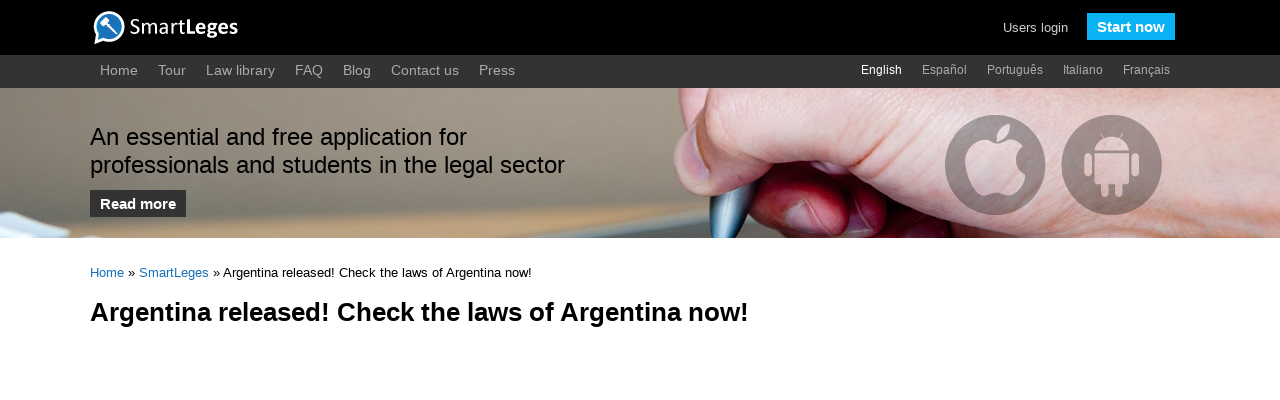

--- FILE ---
content_type: text/html; charset=UTF-8
request_url: https://smartleges.com/2012/09/argentina-released-check-the-laws-of-argentina-now/
body_size: 6038
content:

<!DOCTYPE HTML PUBLIC "-//W3C//DTD HTML 4.01 Transitional//EN" "http://www.w3.org/TR/html4/loose.dtd">
<html lang="en-US">
<meta http-equiv="Content-Type" content="text/html; charset=UTF-8" />
<head>
	
	    
        
<title>Argentina released! Check the laws of Argentina now!</title>
<meta name="description" content="An essential and free application for professionals and students in the legal sector. Easily consult the legislation in 10 countries on iPhone and Android." />
<meta charset="UTF-8" />

<meta name="viewport" content="width=device-width, initial-scale=1, maximum-scale=1">	
	 
<meta http-equiv="Content-Type" content="text/html; charset=utf-8" />
<meta http-equiv="imagetoolbar" content="no">
<meta property="og:image" content="http://www.smartleges.com/smartleges-icon.png"/>
<meta property="og:site_name" content="SmartLeges"/>
<meta property="og:title" content="Argentina released! Check the laws of Argentina now!"/>
<meta property="og:description" content="An essential and free application for professionals and students in the legal sector. Easily consult the legislation in 10 countries on iPhone and Android."/>

<meta itemprop="name" content="Argentina released! Check the laws of Argentina now!">
<meta itemprop="description" content="An essential and free application for professionals and students in the legal sector. Easily consult the legislation in 10 countries on iPhone and Android.">
<meta itemprop="image" content="http://www.smartleges.com/smartleges-icon.png">

<link href="/favicon.ico" rel="shortcut icon favicon" type="image/x-icon" />

<link rel="pingback" href="https://smartleges.com/xmlrpc.php" />
<link href='http://fonts.googleapis.com/css?family=Droid+Sans' rel='stylesheet' type='text/css'>
<link rel="stylesheet" type="text/css" href="https://smartleges.com/wp-content/themes/smartleges/normalize.css" media="all" />
<link rel="stylesheet" type="text/css" href="https://smartleges.com/wp-content/themes/smartleges/smartleges.css" media="all" />

<meta name='robots' content='max-image-preview:large' />
<link rel='dns-prefetch' href='//ajax.googleapis.com' />
<link rel="alternate" type="application/rss+xml" title="SmartLeges &raquo; Feed" href="https://smartleges.com/feed/" />
<link rel="alternate" type="application/rss+xml" title="SmartLeges &raquo; Comments Feed" href="https://smartleges.com/comments/feed/" />
<link rel="alternate" type="application/rss+xml" title="SmartLeges &raquo; Argentina released! Check the laws of Argentina now! Comments Feed" href="https://smartleges.com/2012/09/argentina-released-check-the-laws-of-argentina-now/feed/" />
<script type="text/javascript">
window._wpemojiSettings = {"baseUrl":"https:\/\/s.w.org\/images\/core\/emoji\/14.0.0\/72x72\/","ext":".png","svgUrl":"https:\/\/s.w.org\/images\/core\/emoji\/14.0.0\/svg\/","svgExt":".svg","source":{"concatemoji":"https:\/\/smartleges.com\/wp-includes\/js\/wp-emoji-release.min.js?ver=6.2.8"}};
/*! This file is auto-generated */
!function(e,a,t){var n,r,o,i=a.createElement("canvas"),p=i.getContext&&i.getContext("2d");function s(e,t){p.clearRect(0,0,i.width,i.height),p.fillText(e,0,0);e=i.toDataURL();return p.clearRect(0,0,i.width,i.height),p.fillText(t,0,0),e===i.toDataURL()}function c(e){var t=a.createElement("script");t.src=e,t.defer=t.type="text/javascript",a.getElementsByTagName("head")[0].appendChild(t)}for(o=Array("flag","emoji"),t.supports={everything:!0,everythingExceptFlag:!0},r=0;r<o.length;r++)t.supports[o[r]]=function(e){if(p&&p.fillText)switch(p.textBaseline="top",p.font="600 32px Arial",e){case"flag":return s("\ud83c\udff3\ufe0f\u200d\u26a7\ufe0f","\ud83c\udff3\ufe0f\u200b\u26a7\ufe0f")?!1:!s("\ud83c\uddfa\ud83c\uddf3","\ud83c\uddfa\u200b\ud83c\uddf3")&&!s("\ud83c\udff4\udb40\udc67\udb40\udc62\udb40\udc65\udb40\udc6e\udb40\udc67\udb40\udc7f","\ud83c\udff4\u200b\udb40\udc67\u200b\udb40\udc62\u200b\udb40\udc65\u200b\udb40\udc6e\u200b\udb40\udc67\u200b\udb40\udc7f");case"emoji":return!s("\ud83e\udef1\ud83c\udffb\u200d\ud83e\udef2\ud83c\udfff","\ud83e\udef1\ud83c\udffb\u200b\ud83e\udef2\ud83c\udfff")}return!1}(o[r]),t.supports.everything=t.supports.everything&&t.supports[o[r]],"flag"!==o[r]&&(t.supports.everythingExceptFlag=t.supports.everythingExceptFlag&&t.supports[o[r]]);t.supports.everythingExceptFlag=t.supports.everythingExceptFlag&&!t.supports.flag,t.DOMReady=!1,t.readyCallback=function(){t.DOMReady=!0},t.supports.everything||(n=function(){t.readyCallback()},a.addEventListener?(a.addEventListener("DOMContentLoaded",n,!1),e.addEventListener("load",n,!1)):(e.attachEvent("onload",n),a.attachEvent("onreadystatechange",function(){"complete"===a.readyState&&t.readyCallback()})),(e=t.source||{}).concatemoji?c(e.concatemoji):e.wpemoji&&e.twemoji&&(c(e.twemoji),c(e.wpemoji)))}(window,document,window._wpemojiSettings);
</script>
<style type="text/css">
img.wp-smiley,
img.emoji {
	display: inline !important;
	border: none !important;
	box-shadow: none !important;
	height: 1em !important;
	width: 1em !important;
	margin: 0 0.07em !important;
	vertical-align: -0.1em !important;
	background: none !important;
	padding: 0 !important;
}
</style>
	<link rel='stylesheet' id='SmartLeges-css' href='https://smartleges.com/wp-content/themes/smartleges/style.css?ver=1.0' type='text/css' media='all' />
<link rel='stylesheet' id='wp-block-library-css' href='https://smartleges.com/wp-includes/css/dist/block-library/style.min.css?ver=6.2.8' type='text/css' media='all' />
<link rel='stylesheet' id='classic-theme-styles-css' href='https://smartleges.com/wp-includes/css/classic-themes.min.css?ver=6.2.8' type='text/css' media='all' />
<style id='global-styles-inline-css' type='text/css'>
body{--wp--preset--color--black: #000000;--wp--preset--color--cyan-bluish-gray: #abb8c3;--wp--preset--color--white: #ffffff;--wp--preset--color--pale-pink: #f78da7;--wp--preset--color--vivid-red: #cf2e2e;--wp--preset--color--luminous-vivid-orange: #ff6900;--wp--preset--color--luminous-vivid-amber: #fcb900;--wp--preset--color--light-green-cyan: #7bdcb5;--wp--preset--color--vivid-green-cyan: #00d084;--wp--preset--color--pale-cyan-blue: #8ed1fc;--wp--preset--color--vivid-cyan-blue: #0693e3;--wp--preset--color--vivid-purple: #9b51e0;--wp--preset--gradient--vivid-cyan-blue-to-vivid-purple: linear-gradient(135deg,rgba(6,147,227,1) 0%,rgb(155,81,224) 100%);--wp--preset--gradient--light-green-cyan-to-vivid-green-cyan: linear-gradient(135deg,rgb(122,220,180) 0%,rgb(0,208,130) 100%);--wp--preset--gradient--luminous-vivid-amber-to-luminous-vivid-orange: linear-gradient(135deg,rgba(252,185,0,1) 0%,rgba(255,105,0,1) 100%);--wp--preset--gradient--luminous-vivid-orange-to-vivid-red: linear-gradient(135deg,rgba(255,105,0,1) 0%,rgb(207,46,46) 100%);--wp--preset--gradient--very-light-gray-to-cyan-bluish-gray: linear-gradient(135deg,rgb(238,238,238) 0%,rgb(169,184,195) 100%);--wp--preset--gradient--cool-to-warm-spectrum: linear-gradient(135deg,rgb(74,234,220) 0%,rgb(151,120,209) 20%,rgb(207,42,186) 40%,rgb(238,44,130) 60%,rgb(251,105,98) 80%,rgb(254,248,76) 100%);--wp--preset--gradient--blush-light-purple: linear-gradient(135deg,rgb(255,206,236) 0%,rgb(152,150,240) 100%);--wp--preset--gradient--blush-bordeaux: linear-gradient(135deg,rgb(254,205,165) 0%,rgb(254,45,45) 50%,rgb(107,0,62) 100%);--wp--preset--gradient--luminous-dusk: linear-gradient(135deg,rgb(255,203,112) 0%,rgb(199,81,192) 50%,rgb(65,88,208) 100%);--wp--preset--gradient--pale-ocean: linear-gradient(135deg,rgb(255,245,203) 0%,rgb(182,227,212) 50%,rgb(51,167,181) 100%);--wp--preset--gradient--electric-grass: linear-gradient(135deg,rgb(202,248,128) 0%,rgb(113,206,126) 100%);--wp--preset--gradient--midnight: linear-gradient(135deg,rgb(2,3,129) 0%,rgb(40,116,252) 100%);--wp--preset--duotone--dark-grayscale: url('#wp-duotone-dark-grayscale');--wp--preset--duotone--grayscale: url('#wp-duotone-grayscale');--wp--preset--duotone--purple-yellow: url('#wp-duotone-purple-yellow');--wp--preset--duotone--blue-red: url('#wp-duotone-blue-red');--wp--preset--duotone--midnight: url('#wp-duotone-midnight');--wp--preset--duotone--magenta-yellow: url('#wp-duotone-magenta-yellow');--wp--preset--duotone--purple-green: url('#wp-duotone-purple-green');--wp--preset--duotone--blue-orange: url('#wp-duotone-blue-orange');--wp--preset--font-size--small: 13px;--wp--preset--font-size--medium: 20px;--wp--preset--font-size--large: 36px;--wp--preset--font-size--x-large: 42px;--wp--preset--spacing--20: 0.44rem;--wp--preset--spacing--30: 0.67rem;--wp--preset--spacing--40: 1rem;--wp--preset--spacing--50: 1.5rem;--wp--preset--spacing--60: 2.25rem;--wp--preset--spacing--70: 3.38rem;--wp--preset--spacing--80: 5.06rem;--wp--preset--shadow--natural: 6px 6px 9px rgba(0, 0, 0, 0.2);--wp--preset--shadow--deep: 12px 12px 50px rgba(0, 0, 0, 0.4);--wp--preset--shadow--sharp: 6px 6px 0px rgba(0, 0, 0, 0.2);--wp--preset--shadow--outlined: 6px 6px 0px -3px rgba(255, 255, 255, 1), 6px 6px rgba(0, 0, 0, 1);--wp--preset--shadow--crisp: 6px 6px 0px rgba(0, 0, 0, 1);}:where(.is-layout-flex){gap: 0.5em;}body .is-layout-flow > .alignleft{float: left;margin-inline-start: 0;margin-inline-end: 2em;}body .is-layout-flow > .alignright{float: right;margin-inline-start: 2em;margin-inline-end: 0;}body .is-layout-flow > .aligncenter{margin-left: auto !important;margin-right: auto !important;}body .is-layout-constrained > .alignleft{float: left;margin-inline-start: 0;margin-inline-end: 2em;}body .is-layout-constrained > .alignright{float: right;margin-inline-start: 2em;margin-inline-end: 0;}body .is-layout-constrained > .aligncenter{margin-left: auto !important;margin-right: auto !important;}body .is-layout-constrained > :where(:not(.alignleft):not(.alignright):not(.alignfull)){max-width: var(--wp--style--global--content-size);margin-left: auto !important;margin-right: auto !important;}body .is-layout-constrained > .alignwide{max-width: var(--wp--style--global--wide-size);}body .is-layout-flex{display: flex;}body .is-layout-flex{flex-wrap: wrap;align-items: center;}body .is-layout-flex > *{margin: 0;}:where(.wp-block-columns.is-layout-flex){gap: 2em;}.has-black-color{color: var(--wp--preset--color--black) !important;}.has-cyan-bluish-gray-color{color: var(--wp--preset--color--cyan-bluish-gray) !important;}.has-white-color{color: var(--wp--preset--color--white) !important;}.has-pale-pink-color{color: var(--wp--preset--color--pale-pink) !important;}.has-vivid-red-color{color: var(--wp--preset--color--vivid-red) !important;}.has-luminous-vivid-orange-color{color: var(--wp--preset--color--luminous-vivid-orange) !important;}.has-luminous-vivid-amber-color{color: var(--wp--preset--color--luminous-vivid-amber) !important;}.has-light-green-cyan-color{color: var(--wp--preset--color--light-green-cyan) !important;}.has-vivid-green-cyan-color{color: var(--wp--preset--color--vivid-green-cyan) !important;}.has-pale-cyan-blue-color{color: var(--wp--preset--color--pale-cyan-blue) !important;}.has-vivid-cyan-blue-color{color: var(--wp--preset--color--vivid-cyan-blue) !important;}.has-vivid-purple-color{color: var(--wp--preset--color--vivid-purple) !important;}.has-black-background-color{background-color: var(--wp--preset--color--black) !important;}.has-cyan-bluish-gray-background-color{background-color: var(--wp--preset--color--cyan-bluish-gray) !important;}.has-white-background-color{background-color: var(--wp--preset--color--white) !important;}.has-pale-pink-background-color{background-color: var(--wp--preset--color--pale-pink) !important;}.has-vivid-red-background-color{background-color: var(--wp--preset--color--vivid-red) !important;}.has-luminous-vivid-orange-background-color{background-color: var(--wp--preset--color--luminous-vivid-orange) !important;}.has-luminous-vivid-amber-background-color{background-color: var(--wp--preset--color--luminous-vivid-amber) !important;}.has-light-green-cyan-background-color{background-color: var(--wp--preset--color--light-green-cyan) !important;}.has-vivid-green-cyan-background-color{background-color: var(--wp--preset--color--vivid-green-cyan) !important;}.has-pale-cyan-blue-background-color{background-color: var(--wp--preset--color--pale-cyan-blue) !important;}.has-vivid-cyan-blue-background-color{background-color: var(--wp--preset--color--vivid-cyan-blue) !important;}.has-vivid-purple-background-color{background-color: var(--wp--preset--color--vivid-purple) !important;}.has-black-border-color{border-color: var(--wp--preset--color--black) !important;}.has-cyan-bluish-gray-border-color{border-color: var(--wp--preset--color--cyan-bluish-gray) !important;}.has-white-border-color{border-color: var(--wp--preset--color--white) !important;}.has-pale-pink-border-color{border-color: var(--wp--preset--color--pale-pink) !important;}.has-vivid-red-border-color{border-color: var(--wp--preset--color--vivid-red) !important;}.has-luminous-vivid-orange-border-color{border-color: var(--wp--preset--color--luminous-vivid-orange) !important;}.has-luminous-vivid-amber-border-color{border-color: var(--wp--preset--color--luminous-vivid-amber) !important;}.has-light-green-cyan-border-color{border-color: var(--wp--preset--color--light-green-cyan) !important;}.has-vivid-green-cyan-border-color{border-color: var(--wp--preset--color--vivid-green-cyan) !important;}.has-pale-cyan-blue-border-color{border-color: var(--wp--preset--color--pale-cyan-blue) !important;}.has-vivid-cyan-blue-border-color{border-color: var(--wp--preset--color--vivid-cyan-blue) !important;}.has-vivid-purple-border-color{border-color: var(--wp--preset--color--vivid-purple) !important;}.has-vivid-cyan-blue-to-vivid-purple-gradient-background{background: var(--wp--preset--gradient--vivid-cyan-blue-to-vivid-purple) !important;}.has-light-green-cyan-to-vivid-green-cyan-gradient-background{background: var(--wp--preset--gradient--light-green-cyan-to-vivid-green-cyan) !important;}.has-luminous-vivid-amber-to-luminous-vivid-orange-gradient-background{background: var(--wp--preset--gradient--luminous-vivid-amber-to-luminous-vivid-orange) !important;}.has-luminous-vivid-orange-to-vivid-red-gradient-background{background: var(--wp--preset--gradient--luminous-vivid-orange-to-vivid-red) !important;}.has-very-light-gray-to-cyan-bluish-gray-gradient-background{background: var(--wp--preset--gradient--very-light-gray-to-cyan-bluish-gray) !important;}.has-cool-to-warm-spectrum-gradient-background{background: var(--wp--preset--gradient--cool-to-warm-spectrum) !important;}.has-blush-light-purple-gradient-background{background: var(--wp--preset--gradient--blush-light-purple) !important;}.has-blush-bordeaux-gradient-background{background: var(--wp--preset--gradient--blush-bordeaux) !important;}.has-luminous-dusk-gradient-background{background: var(--wp--preset--gradient--luminous-dusk) !important;}.has-pale-ocean-gradient-background{background: var(--wp--preset--gradient--pale-ocean) !important;}.has-electric-grass-gradient-background{background: var(--wp--preset--gradient--electric-grass) !important;}.has-midnight-gradient-background{background: var(--wp--preset--gradient--midnight) !important;}.has-small-font-size{font-size: var(--wp--preset--font-size--small) !important;}.has-medium-font-size{font-size: var(--wp--preset--font-size--medium) !important;}.has-large-font-size{font-size: var(--wp--preset--font-size--large) !important;}.has-x-large-font-size{font-size: var(--wp--preset--font-size--x-large) !important;}
.wp-block-navigation a:where(:not(.wp-element-button)){color: inherit;}
:where(.wp-block-columns.is-layout-flex){gap: 2em;}
.wp-block-pullquote{font-size: 1.5em;line-height: 1.6;}
</style>
<link rel='stylesheet' id='contact-form-7-css' href='https://smartleges.com/wp-content/plugins/contact-form-7/includes/css/styles.css?ver=5.8.4' type='text/css' media='all' />
<script type='text/javascript' src='http://ajax.googleapis.com/ajax/libs/jquery/1/jquery.min.js?ver=6.2.8' id='jquery-js'></script>
<link rel="https://api.w.org/" href="https://smartleges.com/wp-json/" /><link rel="alternate" type="application/json" href="https://smartleges.com/wp-json/wp/v2/posts/159" /><link rel="EditURI" type="application/rsd+xml" title="RSD" href="https://smartleges.com/xmlrpc.php?rsd" />
<link rel="wlwmanifest" type="application/wlwmanifest+xml" href="https://smartleges.com/wp-includes/wlwmanifest.xml" />
<meta name="generator" content="WordPress 6.2.8" />
<link rel="canonical" href="https://smartleges.com/2012/09/argentina-released-check-the-laws-of-argentina-now/" />
<link rel='shortlink' href='https://smartleges.com/?p=159' />
<link rel="alternate" type="application/json+oembed" href="https://smartleges.com/wp-json/oembed/1.0/embed?url=https%3A%2F%2Fsmartleges.com%2F2012%2F09%2Fargentina-released-check-the-laws-of-argentina-now%2F" />
<link rel="alternate" type="text/xml+oembed" href="https://smartleges.com/wp-json/oembed/1.0/embed?url=https%3A%2F%2Fsmartleges.com%2F2012%2F09%2Fargentina-released-check-the-laws-of-argentina-now%2F&#038;format=xml" />

<meta http-equiv="Content-Language" content="en-US" />
<style type="text/css" media="screen">
.qtrans_flag span { display:none }
.qtrans_flag { height:12px; width:18px; display:block }
.qtrans_flag_and_text { padding-left:1px }
</style>
<link hreflang="es" href="https://smartleges.com/es/2012/09/argentina-released-check-the-laws-of-argentina-now/" rel="alternate" />
<link hreflang="pt" href="https://smartleges.com/pt/2012/09/argentina-released-check-the-laws-of-argentina-now/" rel="alternate" />
<link hreflang="it" href="https://smartleges.com/it/2012/09/argentina-released-check-the-laws-of-argentina-now/" rel="alternate" />
<link hreflang="fr" href="https://smartleges.com/fr/2012/09/argentina-released-check-the-laws-of-argentina-now/" rel="alternate" />
<style type="text/css" id="custom-background-css">
body.custom-background { background-color: #000000; }
</style>
		<script type='text/javascript' src='https://smartleges.com/wp-content/themes/smartleges/js/smartleges.js'></script>	
	<meta name="google-site-verification" content="DVOt32jrSlzdyl2UNJyfFOk--puO3ru9-VhQhYHN7kk" />
	<script>
	$(document).ready(function(){
		$('.highlight1').click(function(){
		 	window.location = 'https://smartleges.com/tour/a-powerful-law-reader/';
		 });
		 
		 $('.highlight2').click(function(){
		 	window.location = 'https://smartleges.com/tour/practice-case-management-software/';
		 });
		 
		 $('.highlight3').click(function(){
		 	window.location = 'https://smartleges.com/tour/smartleges-cloud/';
		 });
	}); 
	</script>

</head> 

<body>
<div id="fb-root"></div>
<script>(function(d, s, id) {
  var js, fjs = d.getElementsByTagName(s)[0];
  if (d.getElementById(id)) return;
  js = d.createElement(s); js.id = id;
  js.src = "//connect.facebook.net/en_GB/all.js#xfbml=1&appId=103329899704800";
  fjs.parentNode.insertBefore(js, fjs);
}(document, 'script', 'facebook-jssdk'));</script>
<script type="text/javascript">

  var _gaq = _gaq || [];
  _gaq.push(['_setAccount', 'UA-20321486-2']);
  _gaq.push(['_trackPageview']);

  (function() {
    var ga = document.createElement('script'); ga.type = 'text/javascript'; ga.async = true;
    ga.src = ('https:' == document.location.protocol ? 'https://ssl' : 'http://www') + '.google-analytics.com/ga.js';
    var s = document.getElementsByTagName('script')[0]; s.parentNode.insertBefore(ga, s);
  })();

</script><div id="container">
	
	<div id="header">
		<div class="inner-content">
		  
		  		  
			<!-- Left Header -->
			<div class="left header-home-left">
				<a href="#" id="pull">&nbsp;</a>
			</div>
			<div class="smartleges-logo">
			   <a href="https://smartleges.com"><img src="/wp-content/themes/smartleges/images/smartleges-logo.png" alt="SmartLeges" /></a>
			</div>
			
			<div class="smartleges-logo-mobile">
			   <a href="https://smartleges.com"><img src="/wp-content/themes/smartleges/images/smartleges-logo-small.png" alt="SmartLeges" /></a>
			</div>
			
			<!-- Right Header -->
			<div class="right header-home-right">
				<script>
					
					/* end header fixed */
				</script>
				<a id="header-login" class="forMore600" href="https://secure.smartleges.com/user/login">Users login</a>
				<a id="header-signup" class="big-button button-cyan forMore600"  href="https://secure.smartleges.com/user/registration">Start&nbsp;now</a>
				<a id="header-signup2" class="big-button button-cyan forLess600"  href="https://secure.smartleges.com/user/registration">Start&nbsp;now</a>
				<div class="clear"></div>				 
			</div>
		  

		  
		</div>
	</div>



  <!-- menu -->
  <div id="main-menu">
	  <div class="inner-content">
		<div class="menu-menu-container"><ul id="nav" class="nav"><li id="menu-item-85" class="menu-item menu-item-type-post_type menu-item-object-page menu-item-home menu-item-85"><a href="https://smartleges.com/">Home</a></li>
<li id="menu-item-282" class="menu-item menu-item-type-post_type menu-item-object-page menu-item-282"><a href="https://smartleges.com/tour/">Tour</a></li>
<li id="menu-item-484" class="menu-item menu-item-type-post_type menu-item-object-page menu-item-484"><a href="https://smartleges.com/law-library/">Law library</a></li>
<li id="menu-item-447" class="menu-item menu-item-type-post_type menu-item-object-page menu-item-447"><a href="https://smartleges.com/faq/">FAQ</a></li>
<li id="menu-item-86" class="menu-item menu-item-type-post_type menu-item-object-page current_page_parent menu-item-86"><a href="https://smartleges.com/blog/">Blog</a></li>
<li id="menu-item-455" class="menu-item menu-item-type-post_type menu-item-object-page menu-item-455"><a href="https://smartleges.com/contact-us/">Contact us</a></li>
<li id="menu-item-504" class="menu-item menu-item-type-post_type menu-item-object-page menu-item-504"><a href="https://smartleges.com/press/">Press</a></li>
</ul></div>	
				<ul id="qtranslate-chooser" class="qtrans_language_chooser"><li class="active"><a  href="https://smartleges.com/2012/09/argentina-released-check-the-laws-of-argentina-now/?setlang=1">English</a></li><li><a  href="https://smartleges.com/es/2012/09/argentina-released-check-the-laws-of-argentina-now/?setlang=1">Español</a></li><li><a  href="https://smartleges.com/pt/2012/09/argentina-released-check-the-laws-of-argentina-now/?setlang=1">Português</a></li><li><a  href="https://smartleges.com/it/2012/09/argentina-released-check-the-laws-of-argentina-now/?setlang=1">Italiano</a></li><li><a  href="https://smartleges.com/fr/2012/09/argentina-released-check-the-laws-of-argentina-now/?setlang=1">Français</a></li></ul>	  </div>
  </div>


	<div id="mobile-menu">
		<div class="inner-content">
			<div class="col">
				<h4>Menu</h4>
			  	<div class="menu-menu-container"><ul id="mobilemenu" class="menu"><li class="menu-item menu-item-type-post_type menu-item-object-page menu-item-home menu-item-85"><a href="https://smartleges.com/">Home</a></li>
<li class="menu-item menu-item-type-post_type menu-item-object-page menu-item-282"><a href="https://smartleges.com/tour/">Tour</a></li>
<li class="menu-item menu-item-type-post_type menu-item-object-page menu-item-484"><a href="https://smartleges.com/law-library/">Law library</a></li>
<li class="menu-item menu-item-type-post_type menu-item-object-page menu-item-447"><a href="https://smartleges.com/faq/">FAQ</a></li>
<li class="menu-item menu-item-type-post_type menu-item-object-page current_page_parent menu-item-86"><a href="https://smartleges.com/blog/">Blog</a></li>
<li class="menu-item menu-item-type-post_type menu-item-object-page menu-item-455"><a href="https://smartleges.com/contact-us/">Contact us</a></li>
<li class="menu-item menu-item-type-post_type menu-item-object-page menu-item-504"><a href="https://smartleges.com/press/">Press</a></li>
</ul></div>			
			</div>
			<div class="separator">&nbsp;</div>
			<div class="col">
				<h4>Idiomas</h4>
			   	<ul id="qtranslate-chooser" class="qtrans_language_chooser"><li class="active"><a  href="https://smartleges.com/2012/09/argentina-released-check-the-laws-of-argentina-now/?setlang=1">English</a></li><li><a  href="https://smartleges.com/es/2012/09/argentina-released-check-the-laws-of-argentina-now/?setlang=1">Español</a></li><li><a  href="https://smartleges.com/pt/2012/09/argentina-released-check-the-laws-of-argentina-now/?setlang=1">Português</a></li><li><a  href="https://smartleges.com/it/2012/09/argentina-released-check-the-laws-of-argentina-now/?setlang=1">Italiano</a></li><li><a  href="https://smartleges.com/fr/2012/09/argentina-released-check-the-laws-of-argentina-now/?setlang=1">Français</a></li></ul>				
			</div>
			<div class="separator">&nbsp;</div>
			<div class="col">
				<h4>Social</h4>
				<ul>
					<li><a href="https://www.facebook.com/pages/SmartLeges/134859129905974" target="_blank">Facebook</a></li>
					<li><a href="https://twitter.com/SmartLeges" target="_blank">Twitter</a></li>
					<li><a href="http://www.youtube.com/user/SmartlegesApp" target="_blank">Youtube</a></li>
					<li><a href="http://www.linkedin.com/company/2986575" target="_blank">Linkedin</a></li>
				</ul>
			</div>
			<br class="clear" />
		</div>
	</div>
	 
	 <div id="start-now">
		<div class="inner-content">
			<a href="https://secure.smartleges.com/user/registration">
			<div id="free-trial">
<div class="try-me">Try me<br>for free!</div>
<div class="try-me-text">
<p>Try SmartLeges for</p>
			</a>
			<p><span class="price">0 $</span></p>
			<p class="action">I want to try it ></p>
</div>
</div>
<h2>Enjoy SmartLeges Premium!</h2>
<p><strong>Subscribe to SmartLeges Premium and enjoy the following advantages:</strong></p>
<ul>
<li>Consult as many laws as you need with no additional charge</li>
<li>Consult almost any law in several countries with the new advanced search engine. All legislation within reach!</li>
<li>Enjoy all SmartLeges functions without restrictions</li>
</ul>			<a class="big-button button-orange"  href="https://secure.smartleges.com/subscription/display-products">See the plans</a>
			
			<br class="clear" />
		</div>
	</div>
	

  				
		   		

<div  class="blog-presentation">
		<div class="inner-content">
			<div class="left">			  
			  <h2>An essential and free application for professionals and students in the legal sector</h2>			  
<a href="/en/" class="big-button button-gray">Read more</a>
 
			  <br class="only-mobile clear" />
		  </div>
		  <div class="os-logos">&nbsp;</div>
		</div>
	</div>
	
	<!-- first block -->
	<div  class="body_background">
		<div class="inner-content body_wrapper">
			<div class="main-body">

			  <div id="breadcrumbs"><a href="https://smartleges.com">Home</a> &raquo; <a href="https://smartleges.com/category/app/">SmartLeges</a> &raquo; <span class="current">Argentina released! Check the laws of Argentina now!</span></div>
			  			
				  				  				  <h1><a class="title" href="https://smartleges.com/2012/09/argentina-released-check-the-laws-of-argentina-now/" title="Permalink to Argentina released! Check the laws of Argentina now!" rel="bookmark">Argentina released! Check the laws of Argentina now!</a></h1>
			  
				  <div class="post-header">
				  

--- FILE ---
content_type: text/css
request_url: https://smartleges.com/wp-content/themes/smartleges/smartleges.css
body_size: 8477
content:
body {
	margin:0;
	padding:0;
	font-family: "Droid Sans","Lucida Grande","Lucida Sans Unicode",Helvetica,Arial,Verdana,sans-serif;
	font-size:13px;
	line-height:1.5em;
}

.only-mobile{
	display:none;
}
.left{
	float:left;
}
.right{
	float:right;
}
.center{
	text-align:center;
}
ol,ul,li {
	list-style:none;
	margin:0;
	padding:0;
}
a:link,a:visited {
	color:#1B72B9;
	text-decoration:none;
}
a:hover, a:active, a:focus {
  outline: none;
}
:focus {
  -moz-outline-style: none;
}
.clear{
	position:relative;
	clear:both;
	height:1px;
	line-height:1px;
	font-size:1px;
}
h1{
	line-height:1em;
}
h2 {
  font-size:24px;
  margin-bottom:0;
  line-height:1.2em;
  font-weight:100;
}
p {
  margin:0;
  padding-bottom:0.6em;
  padding-top:0.6em;
  line-height:1.5em;
}
.big-button{
	padding:5px 10px;color:#FFF;margin-top:15px;font-weight:bold;background-color:#2C506C;font-size:15px;font-size:14px\9 
}
.extra-big-button{
	padding:8px 13px;cursor:pointer;font-size:17px;font-size:16px\12 
}
a.big-button:link, a.big-button:visited {
	color:#FFF;text-decoration:none;
}
a.big-button:hover{
	text-decoration:none;
}
.button-gray{
	background-color:#333;
}
.button-cyan{
	background-color:#09B2F3;
}
.button-orange{
	background-color:#FF881F;
}
#container {
	width:100%;
	margin:0 auto;
}

.inner-content {
	max-width: 1100px;
	width: 95%;
	margin:auto;
	padding:25px 0;
}

#black-mask{display:none;position:fixed;width:100%;height:100%;background-color:#000;opacity:0.6;filter:alpha(opacity=60);top:0;}

/* header */
#header{
	background-color:#000;
	position: fixed;
	width: 100%;
	z-index: 999;
	top:0;
	height:55px;
}

#header .inner-content {
	margin-top:7px;
	overflow:hidden;
	padding:0;
	height:50px;
}

#header .left{
	display:none;
}
#header .right{
	margin-top:10px;
	margin-right:15px;

}

#header .smartleges-logo{
	float:left;
}
#header .smartleges-logo-mobile{
	display:none;
}



#header-signup{
	display:inline;
	margin-left:15px;
	
}
#header-login{
	color:#ccc;
}

#header a#pull {
    display: inline;
    position: relative;
    width: auto;
}
/* end header*/

/* search form */
#header #searchform {
    float: right;
    margin: 10px 3.4% 0 3px;
}
#header input#s {
    background: url("images2/search.png") no-repeat scroll right center #333;
    background: url("images2/search.png") no-repeat scroll right center rgba(255, 255, 255, 0.2);
    border: medium none;
    border-radius: 24px 24px 24px 24px;
    box-shadow: none;
    color: #999999;
    font-family: "Open Sans",sans-serif;
    font-size: 12px;
    height: 16px;
    margin-right: 0;
    padding: 8px 16px;
    text-indent: 16px;
    transition: width 0.25s ease 0s, margin 0.25s ease 0s;
    width: 0;
}
#header input#s:focus {
    background: url("images2/search.png") no-repeat scroll right center #ECECEC;
    box-shadow: 1px 1px 5px 1px rgba(255, 255, 255, 0.2) inset;
    color: #333333;
    text-indent: 0;
    width: 180px;
}
.widget-area #s {
    margin: 0;
    padding: 3%;
    width: 94%;
}
#sidebar-left #s, #sidebar-right #s {
    max-width: 88%;
    padding: 6%;
    width: auto;
}
input#searchsubmit {
    background: linear-gradient(#CCCCCC, #999999) repeat scroll 0 0 transparent;
    border: 1px solid #999999;
    color: #333333;
    display: none;
    margin-right: 10px;
    padding: 2px;
    text-align: center;
    width: 30px;
}
/* end search form */

/* social media icons */
#header #social-media-icons {
    float: right;
    margin-top: 10px;
}
#header a.social-media-icon{
	display:inline-block;
}
a.social-media-icon {
    background-position: 0 0;
    display: inline-block;
    height: 32px;
    margin-right: 6px;
    overflow: hidden;
    text-indent: -1000px;
    transition: background-position 0.25s ease 0s;
    width: 32px;
}
#footer a.social-media-icon{
	background-position: 0 0;
    display: inline-block;
    font-size: 17px;
    height: 32px;
    line-height: 32px;
    margin-right: 6px;
    overflow: hidden;
    text-indent: 40px;
    transition: background-position 0.25s ease 0s;
    background-repeat:no-repeat;
    width: 132px;
    color:#555;
    text-decoration:none;
    margin-bottom:10px;
    text-transform:lowercase;
 }

#footer a.social-media-icon:hover {
    background-position: 0 -32px;
    color:#fff;
}
a.social-media-icon:hover {
    background-position: 0 -32px;
}
.facebook {
    background-image: url("images2/facebook.png");
}
.twitter {
    background-image: url("images2/twitter.png");
}
.pinterest {
    background-image: url("images2/pinterest.png");
}
.flickr {
    background-image: url("images2/flickr.png");
}
.vimeo {
    background-image: url("images2/vimeo.png");
}
.youtube {
    background-image: url("images2/youtube.png");
}
.google-plus {
    background-image: url("images2/google-plus.png");
}
.dribble {
    background-image: url("images2/dribble.png");
}
.linkedin {
    background-image: url("images2/linkedin.png");
}
/* end social media icons */

/* main menu and secondary menu */

#main-menu{
	margin-top:53px;
}
#main-menu, #secondary-menu  {
	width:100%;
	background:#333;
	min-height:35px;

}
#secondary-menu{
	background:#ccc;
}
#main-menu .inner-content , #secondary-menu .inner-content {
	margin:auto;
	padding:0;
}
#main-menu #qtranslate-chooser{
	float:right;
}
#main-menu #qtranslate-chooser li{
	margin-right:20px;
	float:left;
}
#main-menu #qtranslate-chooser li a{
	font-size: 12px;
    line-height: 35px;
    color: #AAAAAA;
}
#main-menu #qtranslate-chooser .active a, #main-menu .nav li.current-menu-item a, #secondary-menu .nav li.current-menu-item a{
	color:#fff
}
.nav,.nav ul {
	z-index:100;
	font-size:14px;
	list-style-type:none;
	list-style-position:outside;
	position:relative;
	line-height:35px;
	margin:0;
	padding:0;
}

.nav a:link,.nav a:active,.nav a:visited {
	display:block;
	color:#aaa;
	text-decoration:none;
	background-color:#333;
	padding:0 10px;
}
#secondary-menu .nav a:link,#secondary-menu .nav a:active,#secondary-menu .nav a:visited {
	display:block;
	color:#eee;
	text-decoration:none;
	background-color:#999;
	padding:0 10px;
}

.nav li ul,.nav li ul li ul,.nav li ul li ul li ul,.nav li ul li ul li ul li ul {
	border-top:1px solid #444;
	border-left:1px solid #444;
	border-right:1px solid #444;
}

.nav li ul li,.nav li ul li ul li,.nav li ul li ul li ul li {
	border-bottom:1px solid #444;
	font-size:16px;
}

.nav a:hover {
	background-color:#444;
	color:silver;
}

#secondary-menu .nav a:hover {
	background-color:#777;
}
#secondary-menu .nav .selected a{
	background-color:#777;
	color:#FFF;
}
.nav li {
	float:left;
	position:relative;
}

.nav ul {
	position:absolute;
	min-width:8em;
	top:1.9em;
	display:none;
}

.nav li ul a {
	min-width:9em;
	float:left;
}

.nav ul ul {
	top:auto;
}

.nav li ul ul {
	left:8.6em;
	margin:0 0 0 10px;
}

.nav li:hover ul,.nav li li:hover ul,.nav li li li:hover ul,.nav li li li li:hover ul {
	display:block;
}

/* end main menu */

/* mobile menu */
#mobile-menu {
	display:none;
	background:#333;
	position: fixed;
    width: 100%;
    top:0;
	top:55px;
	z-index:998
}
#mobile-menu .col{
	width:30%;
	float:left;
}
#mobile-menu .separator{
	width:5%;
	float:left;
}
#mobile-menu h4{
	margin:0;
}
#mobile-menu h4, #mobile-menu ul{
	padding-left:10px;
}
#mobile-menu li{
	padding-top:10px;
}
#mobile-menu li a{
	color:#aaa;
	
}
#mobile-menu li.current-menu-item a, #mobile-menu #qtranslate-chooser .active a{
	color:#fff;
}
#main-menu #qtranslate-chooser li a{
	font-size: 12px;
    line-height: 35px;
    color: #AAAAAA;
}
#main-menu #qtranslate-chooser .active a, #main-menu .nav li.current-menu-item a, #secondary-menu .nav li.current-menu-item a, #main-menu .nav li.current-page-ancestor a{
	color:#fff
}
/* end mobile menu */

/* start now */

#start-now{
	display:none;
	background:#dfdfdf;
	position: fixed;
    width: 100%;
    top:0;
	top:55px;
	z-index:998;
	border-bottom:solid 5px #09B2F3;
	color:#333;
	cursor:pointer;
}
#start-now h2{
	margin-top:0;
	padding-top:0;
	color:#000;
}

#start-now ul{
	margin-bottom:20px;
	
}
#start-now .inner-content{
	padding-top:35px;
	padding-bottom:45px;
}

#start-now #free-trial{
	float:right;
	margin-left:40px;
	width:385px;
	height:160px;
	background:url("images/free-trial-bg.png");
}
#start-now #free-trial a{
	color:#fff;
}
#start-now .try-me{
	color: #FFFFFF;
    font-weight: bold;
    margin-left: 73px;
    margin-top: 60px;
    position: absolute;
    width: 100px;
}
#start-now .try-me-text{
	color:#FFF;
	margin-left:155px;
	margin-top:45px;

}
#start-now .try-me-text p{
	margin:0;
	padding:0 0 4px 0;
	text-align:center;
}
#start-now .try-me-text .price{
	font-size:20px;
	color:#FFF;
}
#start-now .try-me-text .action{
	font-size:11px;
	color:#FF881F;
}
#close-header-signup{
	margin-left:10px;
}

/* end start now */

/* home */
.home-presentation{
	background-image: url("images/bg1.jpg");
	background-position:center center;
	background-repeat:no-repeat;
	height:450px;
	background-color:#726960;
}
.home-presentation2{
	height:450px;
	background-color:#726960;
}
.featured-presentation{
	height:260px;
	background-color:#726960;
}
.featured-presentation-slide{
	height:260px;
	width:100%;
	position:absolute;
	background-position:center center;
	background-repeat:no-repeat;
		
}

.featured-presentation-slide1{
	background-image: url("images/bg7b.jpg");	
}

.featured-presentation-slide1 p{
	font-size:60px;color:#666;line-height:1.2em;
}

.featured-presentation-slide2{
	background-image: url("images/bg_tour_cloud_m.jpg");		
}
.featured-presentation-slide2 p{
	font-size:60px;color:#fff;line-height:1.2em;text-shadow: 0 0 0.2em rgba(0,0,0, 0.7);
}

.featured-presentation-slide3{
		background-image: url("images/bg_tour_management_m.jpg");		
}
.featured-presentation-slide3 p{
	font-size:60px;color:#3a3146;line-height:1.2em; opacity:0.8;filter:alpha(opacity=80);
}
.featured-presentation-slide3 p span{
	background-color:#eee;padding:0;
}
.featured-presentation-slide4{
	background-image: url("images/bg_tour_newversion_m.png");	 
}

.featured-presentation5{
	position:relative;
	height:auto;
}
.featured-presentation-slide5{
	background-image: none;
	background-color:#e2e2e0;
	color:#666;
	position:relative;
	height:auto;
}
.featured-presentation-slide5 .newversion{
	margin-left:0;
}
.featured-presentation-slide5 .newversioncontent{
	font-size:15px;margin-left:350px;margin-right:50px;
}

.featured-presentation-slide4 h2{
	font-size:60px;color:#fff;line-height:1.2em; text-shadow: 0 0 0.2em rgba(0,0,0, 0.4);
	margin-top:25px;

}

.featured-presentation-slide4 p{
	display:none;
}

.home-presentation-slide{
	height:450px;
	width:100%;
	position:absolute;
	background-position:center center;
	background-repeat:no-repeat;	
	display:none;
}
.home-presentation-slide-first{
	display:inline;
}
.home-presentation-slide0{
	background-image: url("images/bg_home_india_l.jpg"); 
}
.home-presentation-slide1{
	background-image: url("images/bg_home_main_l.jpg"); 
}
.home-presentation-slide2{
	background-image: url("images/bg_home_library_l.jpg");
} 
.home-presentation-slide3{
	background-image: url("images/bg_home_phones_l.jpg");
} 
.home-presentation-slide4{
	background-image: url("images/bg_home_ipad_l.jpg");
}
.home-presentation-slide5{
	background-image: url("images/bg_home_cloud_l.png");
}
.home-presentation-slide6{
	background-image: url("images/bg_home_webplatform_l.jpg");
} 
.home-slide-box{
	background-color:#eeeeee;padding:5px 20px 15px 20px;width:330px;margin-top:60px;
}
.featured-slide-box{
	background-color:#206192;padding:5px 20px 15px 20px;width:330px;margin-top:40px; color:#FFF;
}
.home-slide-box:hover{
	cursor:pointer;
}
.blog-presentation{
	background-image: url("images/bg1.jpg");
	background-position:center center;
	background-repeat:no-repeat;
	height:150px;
	background-color:#726960;
}

.lawyers-subheader{
	
	height:150px;
	background-color:#E7E5E3;
}
.lawyers-subheader .inner-content{
	background-image: url("images/ask-a-lawyer.jpg");
	background-position:left center;
	background-repeat:no-repeat;
	height:150px;
	padding:0;
}
.lawyers-subheader form{
	margin-left:200px;
	padding-top:20px;
}
.lawyers-subheader h3{
	font-size:20px;
	line-height:20px;
	margin: 0 0 7px;
	color:#333;
	font-weight:bold;
}
.lawyers-subheader input,.lawyers-subheader textarea{
	width:95%;
	margin:7px 0;
	font-size:15px;
	text-shadow: none;
	font-weight:normal;
	background-color:#FFF;
}
.lawyers-subheader textarea{
	resize:none;
	height:36px;
	background-color:#fff;
	text-shadow: none;
}
.lawyers-subheader input[type="submit"]{
	width:auto;
	background-color:#09B2F3;
	color:#FFF;
	text-shadow: none;
	font-size:13px;
	font-weight:bold;
}

.lawyers-subheader a{
	  font-family:Helvetica, Arial, sans-serif;
 	border:1px solid #DCDCDC;
  border-bottom-left-radius:2px;
  border-bottom-right-radius:2px;
  border-top-left-radius:2px;
  border-top-right-radius:2px;
  color:#fff;
  display:inline-block;
  font-size:13px;
  line-height:14px;
  font-weight:bold;
  padding:7px 12px;
  position:relative;
  text-decoration:none;
 	background-color:#999;
    
}

.blog-presentation .inner-content{
	padding:15px 0;
}
.blog-presentation .os-logos{
	margin-top:0;
	background-image:url("images/smartleges-os-logos-blog.png");
}
.blog-presentation .left h2{
	margin-bottom:15px;
}
.home-presentation .inner-content .left, .blog-presentation .inner-content .left{
	position:absolute;
	float:left;
	width:520px;
	font-size:15px;
	font-size:14px\9 
}
.bghometext{
	position:absolute;
	height:200px;
	width:570px;
	background-image: url("images/bg_hometext.png");
	background-repeat:no-repeat;
	margin-top:85px;	
	margin-left:-20px;
	margin-top:70px\9 
}
.os-logos{
	width:270px;
	height:120px;
	float:right;
	margin-top:250px;
	background-image:url("images/smartleges-os-logos.png");
	background-repeat:no-repeat;
}

.home-post-title{
	font-size:15px;
	font-weight:bold;
	color:#000 !important;
}
/* end home */

/* home intro */
.home-intro{
	background-color:#fff;
	color:#000;
	height:360px;
	padding:50px 0;
	font-size:15px;
}
.home-intro .left{
	width:500px;
}

.iphonebg{
	position:absolute;
	background-image:url("images/mobiles.png");
	background-repeat:no-repeat;
	height:350px;
	width:330px;
	margin-left:550px;
}
/* end home intro */

/* home highlights */
.home-highlights{
	background-color:#fff;
	color:#333;
	padding:10px 0 40px;
	border-top:solid 5px #333;
	text-align:center;
}
.featured-highlights{
	border-top:none;
}
.home-highlights .inner-content{
	padding-top:0px;
}
.home-highlights h2{
	color:#09B2F3;
	font-size:28px;
	margin:15px 0;
}
.home-highlights h3{
	color:#333;
	font-size:18px;
	font-weight:normal;
	margin:10px 0;
}
.highlight{
	width:33%;
	float:left;
	padding-top:110px;
	background-repeat:no-repeat;
	background-position: top center;
	cursor:pointer;
}
.highlight a{
	color:#FF881F;
	font-weight:bold;
}
.highlight h4{
	font-size:16px;
	font-weight:normal;
	color:#000;
	margin-bottom:10px;
	padding:0 15px;
}
.highlight p{
	padding:0 15px;
	margin:0 0 10px;
	color:#666;
}
.highlight1{
	background-image:url("images/highlight1.png");
}
.highlight2{
	background-image:url("images/highlight2.png");
}
.highlight3{
	background-image:url("images/highlight3.png");
}

/* home highlights */

/* world map */
.home-worldmap{
	background-color:#2C506C;
	height:360px;
	padding:50px 0;
	font-size:15px;
}
.home-worldmap .inner-content .left{
	position:absolute;
	float:left;
	width:280px;
	color:#fff;
}
.worldmap{
	position:absolute;
	background-image:url("images/smartleges-worldmap.png");
	background-repeat:no-repeat;
	height:400px;
	width:610px;
	margin-left:300px;
}
/* end world map */

/* features */
.home-features{
	background-color:#dfdfdf;
	color:#333;
	padding:10px 0 40px;
}
#features{
	background:none;
	border:0;
	width:100%;
	 border-collapse: collapse;
    border-spacing: 0;
}
#features .firstcol{
	width:600px;
	text-align:left;
}
#features .secondcol{
	width:150px;
	text-align:center;
}
#features .thirdcol{
	width:150px;
	text-align:center;
}
#features tr {
    border-bottom: 3px solid #EDEDF0;
}
#features tr:nth-child(2n) {
    background: none;
}
#features td, #features th{
	padding: 9px 10px;
}

.features-ios{
	width:32px;
	height:32px;
	background-image:url("images/features-ios.png");
	margin:auto;
}
.features-android{
	width:32px;
	height:32px;
	background-image:url("images/features-android.png");
	margin:auto;
}
/* end features */

/* home posts */
.home-posts{

	color:#333;
	padding:10px 0 40px;
}
a.home-posts-button-top{
	float:right;
}
a.home-posts-button-bottom{
	display:none;
}
/* end home posts */

/* contact */
.home-contact {
	background:#fff;
	color:#333;
}
#contact{
	list-style:none;
	margin:0;
}
#contact li{
	float: left;
    height: 60px;
	margin:0 0 20px;
    position: relative;
    width: 540px;
}
#contact li .text, #contact li .wpcf7-quiz-label{

	padding:10px;
	position:absolute;
	z-index:100;
	min-width:85px;
	text-indent: 5px;
}
#contact li .wpcf7-quiz-label{
	margin-top:18px;
}
#contact li .required{
	position:absolute;
	right:10px;
	top:10px;
	z-index:100;
}
#contact li .wpcf7-form-control-wrap{
	position: absolute;
}
#contact li .wpcf7-form-control-wrap input, #contact li .wpcf7-form-control-wrap textarea{
	background:#fff;
	border:solid 5px #dfdfdf;
	border-radius:5px;
	-moz-border-radius:5px;
	-webkit-border-radius:5px;
	padding:10px;
	width: 509px;
	text-indent:115px;
	margin:0;
}
#contact li .wpcf7-form-control-wrap input:focus, #contact li .wpcf7-form-control-wrap textarea:focus{
	background:#F0EFEF
}
#contact li .wpcf7-form-control-wrap textarea{
	line-height: 28px;
    padding: 10px;
	height:120px;
}
#contact li#message{
	min-height:160px;
}
#contact li#captcha{

}
#contact li#submit input{
	color:#fff;
	text-decoration:none;
	margin:10px 30px 0 0;
	background:#09b2f3;
	border:none;
	-moz-border-radius:3px;
	-webkit-border-radius:3px;
	-0-border-radius:3px;
	border-radius:3px;
	display:block;
	padding:10px 25px;
	text-align:center;
	text-shadow:0 1px 0 #09b2f3;
	text-transform:uppercase;
}
#contact li#submit input:hover{
	background:#69d2f9;
	color:#06506c;
	text-shadow:0 1px 0 rgba(255,255,255,.25);
	text-transform:uppercase;
	cursor:pointer;
}
div.wpcf7-validation-errors {
    clear: left;
}
.home-contact .left{
	float:left;
	width:300px;
	font-size:15px;
}
.home-contact .right{
	float:right;
	width:600px;
	margin-top:20px;
}
#contact li.web{height:1px;width:1px;overflow:hidden;position:absolute;}
.wpcf7-response-output{
	clear:both;
}
.sent #contact{display:none;}
/* end contact */

/* twitter */
.home-twitter .left{
	float:left;
	width:300px;
	font-size:15px;
}
.home-twitter .right{
	float:right;
	width:600px;
	margin-top:20px;
}
.home-twitter {
background-color:#f1f1f1;
}
#twitter_update_list li{
	margin-bottom:10px;
}
.twitter-timeline{
	width:540px;	
}
/* end twitter */

/* footer */
#footer{
	background-color:#000;
	border-top:solid 5px #1A72B9;
}
.footer-left {
color:#fff;
width:250px;
float:left;
padding-right:20px;
}

.footer-middle {
color:#fff;
font-size:1.7em;

float:left;

}

.footer-right {
color:#fff;
width:150px;
float:right;
}
.footer-menu {
font-family:'Droid Sans', sans-serif;
padding-bottom:10px;
font-size:1.45em;
color:#fff;
margin-top:0px;
}

.footer-menu li {
	list-style-type:none;
	font-size:.7em;

}

.footer-menu li a {
	text-decoration:none;
	color:#c1c1c1;
}

.footer-menu li a:hover {
color:#eee;
}

.footer-middle .left, .footer-middle .right{
	width:200px;
	float:left;
}
.footer-middle  .right{
	width:220px;
}
#footer li{
	margin:10px 0;
}
#footer li a{
	color:#777;

}
#footer li a:hover{
	color:#00CCFF;
}
#footer h4{
	font-size:14px;
	margin:0 0 15px 0;
	color:#FFF;
}
.footer-menu{
	margin-left: 90px;
    margin-top: 20px;
}
.footer-right{
	margin-top:10px;
}

.footer_bottom {
	padding-bottom:50px;
	color:#FFF;
}
.footer-col{
	width:33%;
	float:left;
}
.footer-col2 .footer-col-inner, .footer-col3 .footer-col-inner{
	padding-left:30px;
}
.footer-box,.color2 {
background:#333;
}
.copyright-footer {
color:#aaa;
font-family:'Droid Sans', sans-serif;
font-size:.8em;
text-align:right;
padding:6px 5px 5px;
}
.footer-box .inner-content {
padding:5px 0;
}
.footer-box a{
	color:#fff;
}
/* end footer */

/* smartleges new version */
.newversion{
	position:absolute;
	background-image:url("images/newversiongray.jpg");
	background-repeat:no-repeat;
	height:350px;
	width:330px;
	margin-left:550px;
}

/*
.smartleges-ipads{
	float:right;
	right:100px;
	background-image:url("images/ipads.jpg");
	background-repeat:no-repeat;
	height:240px;
	width:330px;
	margin-right:7%;
}
*/

#featured-margin-top{
	display:none;
}

.featured-text{
	font-size:15px;
}
.featured-image{
	float:right;
	right:100px;
	background-repeat:no-repeat;
	height:240px;
	width:330px;
	margin-left:50px;	
}
.smartleges-ipads{
	background-image:url("images/ipads.jpg");
}
.smartleges-matters{
	background-image:url("images/smartleges-matters-gray.png");
}
.smartleges-agenda{
	background-image:url('images/bg_tour_agenda_m.png');
}
.smartleges-underline{
	background-image:url("images/underline.jpg");
}
.smartleges-map{
	background-image:url("images/map.png");
	margin-top:15px;
}
.smartleges-os{
	background-image:url("images/smartleges-os.png");
}
.smartleges-search{
	background-image:url("images/search.png");
	height:200px;
}
.smartleges-tablet{
	background-image:url("images/tablet.jpg");
}
.smartleges-cloud{
	background-image:url("images/smartleges-cloud-s.png");

}
.smartleges-encryption{
	background-image:url("images/smartleges-encryption.png");
}
.smartleges-phones{
	background-image:url("images/newversion.jpg"); 
	margin-top:15px;
}

/* end smartleges new version */

/* blog */
.main-body {
  float:left;
  overflow:hidden;
  padding-right:5px;
  width:60%;
}

.main-sidebar {
  float:right;
  width:30%;
}
.post-header {
  color:#888888;
  font-size:0.8em;
}
.divider-line {
  background-color:#F1F1F1;
  border:none;
  color:#E1E1E1;
  height:1px;
  margin-bottom:0;
  margin-top:7px;
}
#social-wrapper {
  margin:10px auto 20px;
  overflow:hidden;
}
#social-wrapper ul li {
  float:left;
  list-style:none;
  margin-right:10px;
}
.widget-container h3 {
  border-bottom-color:#F1F1F1;
  border-bottom-style:solid;
  border-bottom-width:1px;
  color:#222222;
  font-size:1.3em;
  margin:0;
  padding-bottom:8px;
}
.title, .title:link, .title:visited {
  color:#000000;
  text-decoration:none;
}
.search-form {
  background-color:#EEEEEE;
  border:1px solid #E1E1E1;
  padding:20px;
}
.main-sidebar h3, .main-sidebar-left h3 {
  padding-top:25px;
}
.search-form-input {
  background-color:#FFFFFF;
  background-position:initial initial;
  background-repeat:initial initial;
  width:auto;
}

input, .comment-reply-link, .post-edit-link, .tag-cloud, .prevnext a, textarea {
  -webkit-transition:border-color 0.218s;
  background-color:#F5F5F5;
  background-position:initial initial;
  background-repeat:initial initial;
  border:1px solid #DCDCDC;
  border-bottom-left-radius:2px;
  border-bottom-right-radius:2px;
  border-top-left-radius:2px;
  border-top-right-radius:2px;
  color:#6E6E6E;
  display:inline-block;
  font-size:12px;
  font-style:normal;
  font-variant:normal;
  font-weight:bold;
  line-height:normal;
  padding:7px 12px;
  position:relative;
  text-decoration:none;
  text-shadow:#FFFFFF 0 1px 0;
  transition:border-color 0.218s;
}
/* end blog */

/* FAQ */
.triangle{
	background-image:url(img/down_arrow_gray.png);
	height: 23px;
    width: 23px;
   	float:right;
   	margin-right:6px;
   	margin-top: -2px;
}
.active-question .triangle{
	background-image:url(img/up_arrow_gray_dark.png);
}
.law-icon{
	height: 24px;
    width: 20px;
   	float:left;
   	margin-right:6px;
   	margin-top: -2px;	
}
.law-icon-free{
	background-image:url(img/law_icon_free.png);
}
.law-icon-buy{
	background-image:url(img/law_icon_buy.png);
}
.law-icon-subscription{
	background-image:url(img/law_icon_subscription.png);
}
.law-icon-group{
	background-image:url(img/law_icon_group.png);
}
/* end FAQ */


/* circles */

#circles{
	position:absolute;
	margin-left:50%;
	left:-70px;
	margin-top:-20px;
	opacity:0.6;filter:alpha(opacity=60);

	
}
.circleBase {
    -webkit-border-radius: 999px;
    -moz-border-radius: 999px;
    border-radius: 999px;
    float:left;
    margin: 0 8px;
    border: 1px solid #fff;
    display:inline;
    width: 9px;
    height: 9px;
    cursor:pointer;
}

.type1 {
    width: 6px;
    height: 6px;
    background: #fff; 
    margin-top:1px;
}
.type2 {

    background: none;
}

.forLess600{
	display:none !important;
}

/* laws library */

.laws-column-left{
	width:300px;position:absolute;
}
.laws-column-right{
	margin-left:350px;min-height:700px;
}

.rounded-box{
	border:solid 1px #ccc;-webkit-border-radius: 5px;-moz-border-radius: 5px;border-radius: 5px;margin-bottom:30px;
}
.rounded-box-header{
	border-bottom:solid 1px #ccc;
}
.rounded-box-subheader-first{
	 background: none repeat scroll 0 0 #EEEEEE;
    border-bottom: 1px solid #CCCCCC;
    color: #666666;
    padding: 5px;
    text-align: center;
}
.rounded-box-subheader{
	 background: none repeat scroll 0 0 #EEEEEE;
    border-bottom: 1px solid #CCCCCC;
    color: #666666;
    padding: 5px;
    text-align: center;
    border-top:1px solid #CCC;
    margin-top:10px;
}
.rounded-box-content{
	padding:10px;
}
.rounded-box h3, .rounded-box h4{
	font-weight:normal;font-size:14px;color:#999;margin:0;padding:6px;	
}
	
.laws-country{
	float:left;margin:10px 10px;	
}

.laws-country img{
	width:20px;height:20px;float:left;
}
.laws-country p,.laws-country h1{
	float:left;margin:0 0 0 5px;line-height:19px;padding:0;font-size:12px;color:#666;
}
.laws-banner{
	width:300px;height:400px;background-image:url('images/banner-law-library.jpg');cursor:pointer;
}
.laws-banner-text {
    color: #FFFFFF;
    font-size: 18px;
    line-height: 25px;
    margin-left: 93px;
    margin-top: 90px;
    position: absolute;
    text-align: center;
    width: 120px;
    height:140px;
    display: table;
} 

.laws-banner-text-content{
	display: table-cell; vertical-align: middle;
}
.laws-banner-text-content a{
	color:#FFF;
}
.laws-banner-button{
	margin-top:350px;margin-left:10px;color:#000;font-size:22px;line-height:30px;position:absolute;width:290px;text-align:center;
}
.laws-banner-button a{
	color:#000;
}
.laws-register{
	margin-top:30px;
	background-color:#E3E3E3;
	-webkit-border-radius: 5px;-moz-border-radius: 5px;border-radius: 5px;
	padding:10px;	
}
.laws-register h4{
	color:#333333;
	font-size:14px;
	margin-top:0;
	margin-bottom:5px;
	padding:8px 5px;
	
}
.laws-register-content{
	background-color:#FFF;
	padding:0 10px 10px;
	color:#666;
}

.laws-countries-details .laws-country{
	width:100%;
	border-bottom:solid 1px #ccc;
	padding:0 0 10px 0;
	margin:0;
}

.laws-countries-details .laws-countries-list{
	padding:10px;	
}

.laws-countries-details .laws-country img{
	width:30px;height:30px;float:left;
}
.laws-countries-details .laws-country p, .laws-countries-details .laws-country h1{
	float:left;margin:0 0 0 5px;line-height:30px;padding:0;font-size:14px;color:#000;
}

.laws-countries-details .laws-country-list{
	margin:10px 15px 30px;
}
.laws-countries-details li{
	background-image: url('images/li.png');
	background-position: center left;
	background-repeat:no-repeat;
	padding-left:17px;
	margin-bottom:5px;	
}
.laws-countries-details li a{
	color:#666;
}
.laws-countries-details .big-button{
	padding:3px 7px;
	font-size:13px;
	margin:5px 10px 0 0;
	float:right;
}
.law-tabs{
	font-size:12px !important;
	font-family: "Droid Sans","Lucida Grande","Lucida Sans Unicode",Helvetica,Arial,Verdana,sans-serif !important;
}
.law-tabs ul{
	margin-left:15px;
}
.law-tabs li{
	background-image: url('images/lis.png');
	background-position: top left;
	background-repeat:no-repeat;
	padding-left:17px;
	margin-bottom:5px;	
}
.law-tabs #tabs-1{
	cursor:pointer;
}
.law-other-laws{
	float:right;	
}
.law-share{
	color:#666;
	border-bottom:solid 1px #ccc;
}
.law-read-more{
	font-size:16px;font-weight:bold;text-align:center;border:solid 1px #005089;padding:15px;margin:20px 0;cursor:pointer;
}
.law-header h1{
	line-height:1.2em;
}

/* lawyers */
.find-a-lawyer-form{
	background-color:#E4EDF4;
	border-radius:5px;
	-moz-border-radius:5px;
	-webkit-border-radius:5px;
	margin-bottom:20px;
	color:#333;

}

.find-a-lawyer-form input[type="submit"]{
	margin:7px 0 10px 0;
	width:auto;
	background-color:#09B2F3;
	color:#FFF;
	text-shadow: none;
	font-size:13px;
	font-weight:bold;
}


.find-a-lawyer-form form{
	width:320px;
	margin-right:30px;
	float:left;
}
.find-a-lawyer-form .content{
	padding:5px 20px 10px;
}
.find-a-lawyer-form h1{
	font-size:18px;
}
.find-a-lawyer-form input[type="text"]{
	border:solid 5px #9ABED5;
	border-radius:5px;
	-moz-border-radius:5px;
	-webkit-border-radius:5px;
	width:90%;
	background-color:#FFF;

}
.lawyers-countries .laws-country{
	width:30%;
	min-width:190px;
}
.legal-areas-list ul{
	padding:10px 10px 20px 30px;
}
.legal-areas-list li{
	background-image: url('images/li.png');
	background-position: center left;
	background-repeat:no-repeat;
	padding-left:17px;
	float:left;
	width:30%;
	margin:10px 0;
	min-width:190px;
}
.featured-lawyers-list {
	padding:5px 0;
}
.featured-lawyers-list .lawyer{
	padding:10px;
}
.featured-lawyers-list .lawyer img{
	float:left;
}
.featured-lawyers-list .lawyer .lawyer-info .lawyer-name{
	font-weight:bold;
}
.featured-lawyers-list .lawyer .lawyer-info{
	margin-left:70px;
}
.featured-lawyers-list .lawyer .lawyer-info .lawyer-location{
	font-size:12px;
	color:#999;
}
.featured-lawyers-list .lawyer .lawyer-info .lawyer-rating{
	background:url('images/stars.jpg');
	background-repeat:no-repeat;
	padding-left:95px;
	line-height:22px;
	font-size:12px;
	color:#999;
}
.featured-lawyers-list .lawyer .lawyer-info .lawyer-description{
	font-size:12px;
	color:#333;
}

.large-lawyers-filter{
	padding:5px;
	border-bottom:solid 1px #ccc;
	background:#eee;
	color:#666;
	text-align:center;
}
.large-lawyers-filter form{
	width:50%;float:left;
}
.large-lawyers-filter select{
	margin-left:10px;
}


.large-lawyers-list .lawyer{
	padding:10px;
	border-bottom:solid 1px #ccc;
}
.large-lawyers-list .sponsored{
	background-color:#F7F6ED;
}
.large-lawyers-list .lawyer img{
	float:left;
}
.large-lawyers-list .lawyer .lawyer-info{
	margin-left:70px;
	margin-right:130px;
}
.large-lawyers-list .lawyer .lawyer-info .lawyer-location{
	font-size:12px;
	color:#999;
}
.large-lawyers-list .lawyer .lawyer-rating{
	float:right;
	width:130px;
	background:url('images/stars.jpg');
	background-repeat:no-repeat;
	padding-top:24px;
	line-height:18px;
	font-size:12px;
	color:#999;
	text-align:center;
	background-position:top center;
	margin-top:10px;
}
.large-lawyers-list .lawyer .lawyer-rating .label-sponsored{
	margin-top:10px;
	font-size:11px;
}
.large-lawyers-list .lawyer .lawyer-info .lawyer-name{
	font-weight:bold;
}
.large-lawyers-list .lawyer .lawyer-info .lawyer-description{
	font-size:12px;
	color:#333;
}
.large-lawyers-list .lawyer .lawyer-info .lawyer-links {
	margin-top:5px;
}
.large-lawyers-list .lawyer .lawyer-info .lawyer-links a{
    background-color: #999;
    color: #FFFFFF;
    font-size: 12px;
    margin-top: 15px;
    padding: 2px 5px;
}
.large-lawyers-list .lawyer .lawyer-info .lawyer-links a.contact{
	
	padding-left:20px;
	background:url('images/envelope.png');
	background-color: #09B2F3;
	background-repeat:no-repeat;
}
.large-lawyers-list .pagination{
	padding:10px 5px;
	background:#eee;
	color:#666;
	text-align:center;	
	font-size:15px;
	line-height:15px;
}
.large-lawyers-list .pagination .arrow{

	width:15px;height:15px;vertical-align:-2px
}
.large-lawyers-list .pagination a{
	margin: 0 5px;	
}
.large-lawyers-list .pagination a.current{
	font-weight:bold;
	color:#666;
}


/* ficha lawyer */
.lawyer-main-data{
	padding:10px;
}
.lawyer-main-data img{
	width:150px;
	height:150px;
	float:left;
}
.lawyer-main-data .lawyer-info{
	margin-left:160px;
} 
.lawyer-main-data .lawyer-info h1{
	margin:0;
	padding:0;
	font-size:22px;
	color:#333;
}
.lawyer-main-data .lawyer-rating{
	background:url('images/stars.jpg');
	background-repeat:no-repeat;
	padding-left:95px;
	line-height:22px;
	font-size:12px;
	color:#999;
}


#ssba {
}
#ssba img		
{ 	
	width: 35px !important;
	padding: 6px;
	border:  0;
	box-shadow: none !important;
	display: inline;
	vertical-align: middle;
}

									
/*Styles for screen1440px and lower*/
@media only screen and (max-width : 1440px) {
	
	.home-presentation2{
		height:360px;
	}
	
	.home-presentation-slide{
		height:360px;
	}

	.home-slide-box {
		margin-top:40px;
	}

	.home-presentation-slide0{
		background-image: url("images/bg_home_india_m.jpg");  
	}
	.home-presentation-slide1{
		background-image: url("images/bg_home_main_m.jpg");  
	}
	.home-presentation-slide2{
		background-image: url("images/bg_home_library_m.jpg");
	} 
	.home-presentation-slide3{
		background-image: url("images/bg_home_phones_m.jpg");
	} 
	.home-presentation-slide4{
		background-image: url("images/bg_home_ipad_m.jpg");
	}
	.home-presentation-slide5{
		background-image: url("images/bg_home_cloud_m.png");
	}
	.home-presentation-slide6{
		background-image: url("images/bg_home_webplatform_m.jpg");
	}
	
	.forLess600{
		display:none !important;
	}
	
}


/*Styles for screen800px and lower*/
@media only screen and (max-width : 800px) {
	#main-menu #qtranslate-chooser{
			background-color:#333;float:right;
		}
		#main-menu #qtranslate-chooser li{
			float:none;
			display:none;
			padding:0 0 0 15px;
			margin: 0 15px 0 5px;
		}
		#main-menu #qtranslate-chooser li.active{
			display:inline;
			background-image:url('http://smartleges.com/wp-content/themes/smartleges/images/arrowdown.png');
			background-repeat:no-repeat;
			background-position:center left;
		}
	.forLess600{
		display:none !important;
	}
	
}

/*Styles for screen600px and lower*/
@media only screen and (max-width : 600px) {
	
	.blog-presentation .left h2 {
	    font-size:18px;
	}
	
	#mobile-menu h4{
		color:#fff;
	}
	.only-mobile{
		display:block;
	}
	#mobile-menu li.current-menu-item a, #mobile-menu #qtranslate-chooser .active a {
    	color: #09B2F3;
	}
	#header .left{
		display:block;
		margin-left: 15px;
	    width: 50px;
	}
	#header .left img{
		height:40px;
	}
	
	#header .smartleges-logo{
		display:none;
	}
	#header .smartleges-logo-mobile{
		display:block;
		float:none;
		left:50%;
		margin-left:-80px;
		position:absolute;
	}


	#searchform, #social-media-icons,#main-menu,#secondary-menu{
		display:none;
	}
	#header a#pull {
		display: block;
		width: 100%;
		position: relative;
	}
	#header a#pull:after {
		content:"";
		background: url('images/nav-icon.png') no-repeat;
		width: 30px;
		height: 30px;
		display: inline-block;
		position: absolute;
		right: 15px;
		top: 10px;
	}
	
	a.big-button{
		display:block;
		text-align:center;
	}
	
	.inner-content{
		padding:15px 20px;
		width:auto;
	}
	.inner-content h2{
		margin-top:0;
	}
	
	/* home */
	.home-presentation{
		background-image: url("images/bg1.jpg");
		background-position:center center;
		background-repeat:no-repeat;
		height:250px;
		background-color:#726960;
	}
	.blog-presentation{
		height:170px;
		margin-top: 55px;
    padding: 0 20px;
	}
	.home-presentation .inner-content .left, .blog-presentation .inner-content .left{
		position:relative;
		width:auto;
		font-size:15px;
		font-size:14px\9 
	}
	.home-presentation .inner-content .left h2{
		position:absolute;
		margin-top:0;
	}
	.home-presentation .inner-content .left p{
		position:relative;
		margin-top:250px;
	}
	.home-presentation .inner-content .left p.buttons{
		position:absolute;
		top:-160px;
		width:100%;
	}
	.bghometext{
		display:none;
		width:0;
	}
	.os-logos{
		display:none;
		width:0;
	}
	.home-presentation br{
		display:none;
	}
	.home-presentation .big-button, .blog-presentation .big-button{
		background-color:#09B2F3;
	}
	/* end home */
	
	/* home intro */
	.home-intro{
		background-color:#DFDFDF;
		padding:0;
		margin-top:330px;
		height:auto;
	}
	.home-intro h2{
		margin-top:0;
	}
	.home-intro .left{
		width:auto;
		float:none;
		position:relative;
	}
	
	.iphonebg{
		position:absolute;
		background-image:url("images/mobiles-small.png");
		background-repeat:no-repeat;
		height:350px;
		width:90%;
		margin-left:0;
		margin-top:-350px;
		background-position:30% center;
	}
	
	/* end home intro */
	
	/* world map */
	.home-worldmap{
		background-color:#2C506C;
		height:auto;
		padding:0;
		font-size:15px;
	}
	.home-worldmap .inner-content{
		background-color:#2C506C;	
	}
	.home-worldmap .inner-content .left{
		float:none;
		position:relative;
		width:auto;
		color:#fff;
	}
	.worldmap{
		width:0;
		display:none;
	}
	/* end world map */	
	/* features */
	.home-features{
		padding: 0 0 10px 0;
	}
	.home-features .inner-content{
		padding-top:10px;
	}
	#features, #features .firstcol, #features .secondcol, #features .thirdcol{
		width:auto; 
	}
	#features h2{
		font-size:16px;
	}
	#features .secondcol h3, #features .thirdcol h3{
		display:none;
	}
	/* end features */
	
	/* home posts */
	.home-posts{
		padding:0;
	}
	.home-posts-logo{
		height:40px;
	}
	a.home-posts-button-top{
		display:none;
	}
	a.home-posts-button-bottom{
		display:block;
	}
	.home-posts .separator{
		display:none;
	}
	/* end home posts */
	
	/* twitter */
	.home-twitter .left {
	    float: none;
	    position:relative;
	    width: auto;
	}
	.home-twitter .right {
	   float:none;
		position:relative;
		margin-top:0;
		width:270px;
	}
	.twitter-timeline{
		width:270px;	
	}
	/* end twitter */
	
	/* contact */ 
	.home-contact{
		padding:0;
	}
	.home-contact .inner-content{
		padding-bottom:0;
	}
	.home-contact .left{
		float:none;
		position:relative;
		width:auto;
	}
	.home-contact .right{
		float:none;
		position:relative;
		margin-top:0;
		width:270px;
	}
	#contact li{
		width:250px;
	}
	#contact li .wpcf7-form-control-wrap input, #contact li .wpcf7-form-control-wrap textarea{
		text-indent:80px;
		width:250px;
	}
	#contact li .text, #contact li .wpcf7-quiz-label{
		font-size:10px;
	}
	#contact li#submit input{
		width:280px;
	}
	/* end contact */

	/* footer */

	.footer-col{
		width:100%;
		float:left;
	}
	.footer-col2 .footer-col-inner, .footer-col3 .footer-col-inner{
		padding-left:0;
		padding-top:30px;
	}

	/* end footer */
	
	/* blog */
	#breadcrumbs{
		display:none;
	}
	.main-body {
	  float:none;
	  position:relative;
	  padding-right:0;
	  width:auto;
	}
	
	.main-sidebar {
	  float:none;
	  position:relative;
	  width:auto;
	}
	.main-sidebar .search-form{
		display:none;
	}
	/* end blog */
	
	/* law library */
	.laws-column-left{
		display:none;
	}
	.laws-column-right{
		margin:0;
	}
	
#start-now .inner-content {
    padding-bottom: 15px;
    padding-top: 15px;
}
#start-now h2{
	font-size:20px;
}	
#free-trial{ 
	display:none !important;
}
#header-signup2{
	font-size:12px;
	padding:5px;
	margin-right:-10px;
}

.body_background{
	margin-top:10px;
}


.home-presentation2{
	height:420px;	
	background-color:#EEE;
	margin-top:55px;
}

.home-presentation2 .inner-content{
	margin:0;
	padding:0;
	width:100%;	
}
.home-presentation2 .inner-content h2{
	margin-top:10px;
}
.home-presentation-slide{
	height:200px;
}
.home-presentation-slide0{
	background-image: url("images/bg_home_india_s.jpg"); 
}
.home-presentation-slide1{
	background-image: url("images/bg_home_main_s.jpg"); 
}
.home-presentation-slide2{
	background-image: url("images/bg_home_library_s.jpg");
} 
.home-presentation-slide3{
	background-image: url("images/bg_home_phones_s.jpg");
} 
.home-presentation-slide4{
	background-image: url("images/bg_home_ipad_s.jpg");
}
.home-presentation-slide5{
	background-image: url("images/bg_home_cloud_s.png");
}
.home-presentation-slide6{
	background-image: url("images/bg_home_webplatform_s.jpg");
}
.home-map-s{
	background-image: url("images/bgmap-s.jpg");
}
.home-slide-box{
	height:200px;
	margin-top:200px;
	width:auto;
	padding-top:5px;
}
.home-slide-box:hover{
	cursor:pointer;
}
.home-slide-box p{
	font-size:1.2em;
}


.featured-slide-box{
	height:200px;
	margin-top:150px;
	width:auto;
	padding-top:5px;
}

.featured-slide-box p{
	font-size:1.2em;
} 


#circles{
	margin-top:-240px;

}

.home-highlights h2{
	margin-top:10px;
}

.highlight{
	width:100%;
	margin: 5px 0 10px 0;
	
}

#featured-margin-top{
	display:inline;
	height:55px;
	line-height:55px;
}

.featured-image{
	float:right;
	right:0;
	background-repeat:no-repeat;
	height:240px;
	width:100%;
	margin:0;
	background-position:center top;	
}

.featured-presentation{
	height:200px;
	background-color:#726960;
}
.featured-presentation-slide{
	height:200px;
	width:100%;
	position:absolute;
	background-position:center center;
	background-repeat:no-repeat;
}

.featured-presentation-slide1{
	background-image: url("images/bg7bs.jpg");	
}
.featured-presentation-slide1 p{
    font-size: 30px;
    width:150px;
	margin-top:20px;
 }
.featured-presentation-slide2{
	background-image: url("images/bg_tour_cloud_s.jpg");	
}
.featured-presentation-slide2 p{
    font-size: 30px;
    margin-top:30px;
 }
.featured-presentation-slide3{
	background-image: url("images/bg_tour_management_s.jpg");	
}
.featured-presentation-slide3 p{
    font-size: 30px;
    margin-top:30px;
 }
.smartleges-phones{
	display:none;
} 
.featured-presentation-slide4{
	background-image: url("images/bg_tour_newversion_s.png");	
}
.featured-presentation-slide4 h2{
	padding:0;
    font-size: 25px;
    margin-top:10px;
	text-align:center;
 }
 
 .featured-presentation-slide4 h2 br{
	display:none;
 }


.featured-presentation5{
	height:auto;
}
.featured-presentation-slide5{
	position:relative;
	background-image: none;
	background-color:#e2e2e0;
	color:#666;
	height:auto;
}
.featured-presentation-slide5 .newversion{
	position:absolute;
	width:300px;
	left:50%;
	margin-left:-140px;
	height:240px;
	margin-top:80px;
	background-position:center center;
}
.featured-presentation-slide5 .newversioncontent{
	font-size:15px;margin:0;
	text-align:center;	
}
.featured-presentation-slide5 .newversioncontent h2{ 
	margin-top:10px;
	margin-bottom:250px;
}

.smartleges-ipads{
	background-image:url("images/ipads-s.jpg");
	height:170px;
}
.smartleges-matters{
	background-image:url("images/smartleges-matters-gray-s.png");
	height:180px;
}
.smartleges-agenda{
	background-image:url('images/bg_tour_agenda_s.png');
	height:200px;
}
.smartleges-underline{
	background-image:url("images/underline-s.jpg");
	height:220px;
}
.smartleges-map{
	background-image:url("images/map-s.png");
	height:150px;
}
.smartleges-os{
	background-image:url("images/smartleges-os-s.png");
	height:120px;
}
.smartleges-search{
	background-image:url("images/search-s.png");
	height:160px;
}
.smartleges-tablet{
	background-image:url("images/tablet-s.jpg");
	height:200px;
}
.smartleges-cloud{
	background-image:url("images/smartleges-cloud-s.png");
	height:210px;
}
.smartleges-encryption{
	background-image:url("images/smartleges-encryption-s.png");
	height:180px;
}
.logobuttons{
	text-align:center;
}

.forLess600{
	display:inline !important;
}
.forMore600{
	display:none !important;
}	

}

/*Smartphone*/
@media only screen and (max-width : 320px) {
	
	

}


--- FILE ---
content_type: text/javascript
request_url: https://smartleges.com/wp-content/themes/smartleges/js/smartleges.js
body_size: 361
content:
$(function() {
var pull 		= $('#pull');
	menu 		= $('#mobile-menu');
	menuHeight	= menu.height();

$(pull).on('click', function(e) {
	e.preventDefault();
	menu.slideToggle();
});

$('#header-signup').on('click', function(e) { 
	e.preventDefault();
	$('#start-now').slideToggle();
	$('#black-mask').fadeToggle();
});
$('#header-signup2').on('click', function(e) { 
	e.preventDefault();
	$('#start-now').slideToggle();
	$('#black-mask').fadeToggle();
});
$('#black-mask').on('click', function(e) { 
	e.preventDefault();
	$('#start-now').slideToggle();
	$('#black-mask').fadeToggle();
});
$('#highlights-login').on('click', function(e) { 
	e.preventDefault();
	$('#start-now').slideToggle();
	$('#black-mask').fadeToggle();
});


$(window).resize(function(){
	var w = $(window).width();
	if(w > 600 ) {
		menu.hide();
	}
});



 
$( ".qtrans_language_chooser" ).mouseenter(function() {
	if ($( window ).width() < 800) {
		$('#main-menu #qtranslate-chooser li').show();
	}
});
$( ".qtrans_language_chooser" ).mouseleave(function() {
	if ($( window ).width() < 800) {
		$('#main-menu #qtranslate-chooser li').not('.active').hide();
	}
});

$( window ).resize(function() {
	if ($( window ).width() > 800) {
		$('#main-menu #qtranslate-chooser li').show();
	} else $('#main-menu #qtranslate-chooser li').not('.active').hide();
});
	
	
});



/* header fixed */
//var top = $('#header').offset().top;
var top = 0;
var height = $('#header').height();
var winHeight = $(window).height();
var gap = 10;
$(window).scroll(function(event) {
    var scrollTop = $(this).scrollTop();
    if (scrollTop + winHeight >= top + height + gap) {
        $('#header').addClass('fixed').css('top', winHeight - height - gap + 'px');
    } else {
        $('#header').removeClass('fixed').css('top', '0px');
    }
});